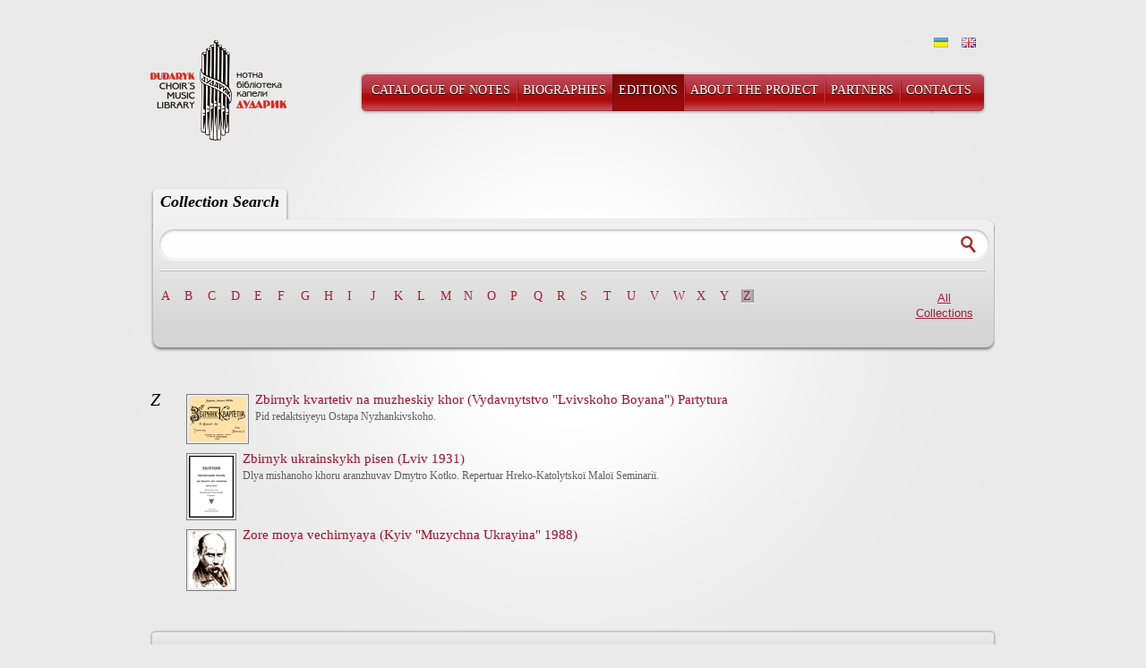

--- FILE ---
content_type: text/html; charset=UTF-8
request_url: http://library.dudaryk.ua/en/editions?letter=59
body_size: 5397
content:
      
       <!DOCTYPE html PUBLIC "-//W3C//DTD XHTML 1.0 Transitional//EN"
          "http://www.w3.org/TR/xhtml1/DTD/xhtml1-transitional.dtd"><html
        xmlns="http://www.w3.org/1999/xhtml" xml:lang="en" lang="en"      
        xmlns:fb="http://www.facebook.com/2008/fbml"
      ><head><meta name="generator" content="phpxmlkernel 2.10.4.26"></meta><meta name="signature" content="sch_editions_list"></meta><link rel="SHORTCUT ICON" href="http://library.dudaryk.ua/favicon.ico"/><link rel="icon" href="http://library.dudaryk.ua/favicon.ico"/><title>Видання&nbsp;-&nbsp;The capella choir DUDARYK musical notes library.</title><meta content="text/html; charset=UTF-8" http-equiv="content-type"></meta><base href="http://library.dudaryk.ua/page.php?_lang=en&amp;path=&amp;name=editions&amp;&amp;letter=59"></base><meta http-equiv="Content-Type" content="text/html; charset=utf-8"></meta><link rel="stylesheet" href="css/content.css" type="text/css"></link><link rel="stylesheet" href="css/grid.css" type="text/css"></link><link rel="stylesheet" href="css/menu.css" type="text/css"></link><link rel="stylesheet" href="css/reset.css" type="text/css"></link><link rel="stylesheet" href="css/styles.css" type="text/css"></link><!--[if IE 7]><link rel="stylesheet" href="css/ie7.css" type="text/css" media="screen" /><![endif]--><script type="text/javascript">
      var HTTP_SITE_ROOT = 'http://library.dudaryk.ua/';
 var PAGE_LANG = 'EN';
 </script><meta name="description" content=""></meta><meta name="keywords" content=""></meta><!-- hs --> <script type="text/javascript" language="javascript" src="http://library.dudaryk.ua/scripts/yui/yahoo-dom-event/yahoo-dom-event.js"></script>  <script type="text/javascript" language="javascript" src="http://library.dudaryk.ua/scripts/yui/get/get-min.js"></script> <!-- hs -->    
     <script type="text/javascript" language="javascript">
	//<![CDATA[
var Script_Loader=function(config,loaded){var self=this;this.config=config;this.scripts={};this.quee=[];var connection=null;var loadNext=function(){var shift=function(){self.quee.splice(0,1);connection=null;loadNext();};if(self.documentReady&&!connection){if(self.quee.length>0){var next=self.quee[0];var itempath=next.config.path;if(!(itempath.match("http://"))){itempath=self.httproot+itempath;} if(itempath.match(".css")){connection=YAHOO.util.Get.css(itempath,{onSuccess:function(){next.successEvent.fire();shift();},onFailure:function(){next.failureEvent.fire();shift();},onTimeout:function(){next.failureEvent.fire();shift();}});} else{connection=YAHOO.util.Get.script(itempath,{onSuccess:function(){next.successEvent.fire();shift();},onFailure:function(){next.failureEvent.fire();shift();},onTimeout:function(){next.failureEvent.fire();shift();}});}}}};this.addToQuee=function(script){if(!script.loaded){for(var i=0;i<this.quee.length;i++){if(this.quee[i]==script){return;}} self.quee.push(script);if(self.quee.length==1){loadNext();} script.onSuccess(loadNext);script.onFailure(loadNext);}};this.requireScript=function(name){var script=this.scripts[name];if(script){return script;} script=new JScript(this,name);this.scripts[name]=script;return script;};this.requireScripts=function(list,_success,_failure){var requires=[];var fail=false;var loaded=false;var __success=function(){if(!loaded){for(var i=0;i<requires.length;i++){if(!requires[i].loaded||requires[i].wrong){return;}} loaded=true;if(_success)_success();}};var __failure=function(){if(!fail){fail=true;if(_failure)_failure();}};for(var i=0;i<list.length;i++){requires.push(this.requireScript(list[i]));} if(_success){for(var i=0;i<requires.length;i++){requires[i].onSuccess(__success);}} if(_failure){for(var i=0;i<requires.length;i++){requires[i].onFailure(__failure);}} if(!fail){__success();}};for(var i=0;i<loaded.length;i++){var script=loaded[i];if(!this.scripts[script]){this.scripts[script]=new JScript(self,script,true);}} var documentReadyEvent=new YAHOO.util.CustomEvent('documentReady');documentReadyEvent.subscribe(loadNext);this.documentReady=false;this.onDocumentReady=function(callback){if(this.documentReady){return callback();} else{documentReadyEvent.subscribe(callback);}};var ready=function(){if(!self.documentReady){self.documentReady=true;documentReadyEvent.fire();}};YAHOO.util.Event.onDOMReady(function(){if(document.all&&navigator.userAgent.indexOf("Opera")==-1){var d=window.document;(function(){try{d.documentElement.doScroll('left');} catch(e){setTimeout(arguments.callee,50);return;} ready();})();} else{ready();}});};function JScript(ScriptLoader,name,loaded,requires){var self=this;this.name=name;this.loaded=loaded;this.wrong=false;if(name.indexOf('http://')==0){this.config={path:name,requires:requires||[]};} else{this.config=ScriptLoader.config[name];if(!this.config){alert('script "'+name+'" is undefined');this.config={path:name,requires:[]};}} this.successEvent=new YAHOO.util.CustomEvent("success");this.failureEvent=new YAHOO.util.CustomEvent("failure");this.successEvent.subscribe(function(){self.loaded=true;});this.failureEvent.subscribe(function(){self.wrong=true;});this.onSuccess=function(callback){if(this.loaded){callback();} else{this.successEvent.subscribe(callback);}};this.onFailure=function(callback){if(this.wrong){callback();} else{this.failureEvent.subscribe(callback);}};var ready=function(){if(!self.loaded){ScriptLoader.addToQuee(self);}};var fail=function(){if(!self.wrong){self.wrong=true;self.failureEvent.fire();}};if(!loaded){ScriptLoader.requireScripts(this.config.requires,ready,fail);}}
function formattemplate(tmpl,repls){var res=tmpl.replace(/(?:\{\{|\%7B\%7B)(.*?)(?:\}\}|\%7D\%7D)/g,function(m){return getPropertyFromVar(repls,m);});return res;}
function getPropertyFromVar(obj,m,errors){var ret;var localobj=obj;var props=m.match(/(?:\{\{|%7B%7B)(.*?)(?:\}\}|%7D%7D)/);if(props){var proppath=props[1].split(".");for(var i=0;i<proppath.length;i++){localobj=localobj[proppath[i]];if(typeof(localobj[proppath[i]])!="undefined")break;} ret=(localobj)?((localobj.content)?localobj.content:localobj):((errors)?"No value for '"+props[1]+"' ("+m+")":"");} else{ret=(errors)?"No key in '"+m+"'":"";} return ret;}    Script_Loader.prototype.httproot = 'http://library.dudaryk.ua/';
var ScriptConfig = {
'tiny2': {path:'scripts/tiny2/tiny_mce.js', requires: []}
,'animation': {path:'scripts/yui/animation/animation-min.js', requires: ['yahoo-dom-event']}
,'autocomplete': {path:'scripts/yui/autocomplete/autocomplete.js', requires: []}
,'button': {path:'scripts/yui/button/button-min.js', requires: ['button_css','yahoo-dom-event','element']}
,'calendar': {path:'scripts/yui/calendar/calendar-min.js', requires: ['calendar_css','yahoo-dom-event']}
,'carousel': {path:'scripts/yui/carousel/carousel-min.js', requires: ['carousel_css','yahoo-dom-event','element']}
,'charts': {path:'scripts/yui/charts/charts-min.js', requires: ['yahoo-dom-event','element','json','datasource','swf']}
,'colorpicker': {path:'scripts/yui/colorpicker/colorpicker-min.js', requires: ['slider_css','colorpicker_css','yahoo-dom-event','dragdrop','slider','element']}
,'connection': {path:'scripts/yui/connection/connection-min.js', requires: ['yahoo','dom','event']}
,'container': {path:'scripts/yui/container/container-min.js', requires: ['container_css','yahoo-dom-event']}
,'container_core': {path:'scripts/yui/container/container_core-min.js', requires: ['yahoo-dom-event']}
,'cookie': {path:'scripts/yui/cookie/cookie-min.js', requires: []}
,'datasource': {path:'scripts/yui/datasource/datasource-min.js', requires: ['connection','yahoo','event']}
,'datatable': {path:'scripts/yui/datatable/datatable.js', requires: ['yahoo-dom-event','element','datasource','paginator','datatable_css','json']}
,'datemath': {path:'scripts/yui/datemath/datemath-min.js', requires: ['yahoo']}
,'dom': {path:'scripts/yui/dom/dom-min.js', requires: ['yahoo']}
,'dragdrop': {path:'scripts/yui/dragdrop/dragdrop-min.js', requires: ['yahoo-dom-event']}
,'editor': {path:'scripts/yui/editor/editor-min.js', requires: ['editor_css','yahoo-dom-event','element']}
,'element': {path:'scripts/yui/element/element-min.js', requires: ['yahoo','dom','event']}
,'element-delegate': {path:'scripts/yui/element-delegate/element-delegate-min.js', requires: ['yahoo-dom-event','element']}
,'event': {path:'scripts/yui/event/event-min.js', requires: ['yahoo']}
,'event-delegate': {path:'scripts/yui/event-delegate/event-delegate-min.js', requires: ['yahoo','event']}
,'event-mouseenter': {path:'scripts/yui/event-mouseenter/event-mouseenter-min.js', requires: ['yahoo-dom-event']}
,'event-simulate': {path:'scripts/yui/event-simulate/event-simulate-min.js', requires: ['yahoo','event']}
,'get': {path:'scripts/yui/get/get-min.js', requires: ['yahoo']}
,'history': {path:'scripts/yui/history/history-min.js', requires: ['yahoo','event']}
,'imagecropper': {path:'scripts/yui/imagecropper/imagecropper-min.js', requires: ['imagecropper_css','yahoo-dom-event','dragdrop','element','resize']}
,'imageloader': {path:'scripts/yui/imageloader/imageloader-min.js', requires: ['yahoo-dom-event']}
,'json': {path:'scripts/yui/json/json-min.js', requires: ['yahoo']}
,'layout': {path:'scripts/yui/layout/layout-min.js', requires: ['layout_css','yahoo-dom-event','element']}
,'logger': {path:'scripts/yui/logger/logger-min.js', requires: ['logger_css','yahoo-dom-event']}
,'menu': {path:'scripts/yui/menu/menu-min.js', requires: ['menu_css','yahoo-dom-event','container_core']}
,'paginator': {path:'scripts/yui/paginator/paginator-min.js', requires: []}
,'profiler': {path:'scripts/yui/profiler/profiler-min.js', requires: ['yahoo']}
,'profilerviewer': {path:'scripts/yui/profilerviewer/profilerviewer-min.js', requires: ['profilerviewer_css','yuiloader-dom-event','profiler','element']}
,'progressbar': {path:'scripts/yui/progressbar/progressbar-min.js', requires: ['progressbar_css','yahoo-dom-event','element']}
,'resize': {path:'scripts/yui/resize/resize-min.js', requires: ['resize_css','yahoo-dom-event','dragdrop','element']}
,'selector': {path:'scripts/yui/selector/selector-min.js', requires: ['yahoo','dom']}
,'slider': {path:'scripts/yui/slider/slider-min.js', requires: ['slider_css','yahoo-dom-event','dragdrop']}
,'storage': {path:'scripts/yui/storage/storage-min.js', requires: ['yahoo','event','cookie']}
,'stylesheet': {path:'scripts/yui/stylesheet/stylesheet-min.js', requires: ['yahoo']}
,'swf': {path:'scripts/yui/swf/swf-min.js', requires: ['yahoo-dom-event','element']}
,'swfdetect': {path:'scripts/yui/swfdetect/swfdetect-min.js', requires: ['yahoo']}
,'swfstore': {path:'scripts/yui/swfstore/swfstore-min.js', requires: ['yahoo-dom-event','element','cookie','swf']}
,'tabview': {path:'scripts/yui/tabview/tabview-min.js', requires: ['yahoo-dom-event','connection','element','tabview_css','tabview-skin_css']}
,'treeview': {path:'scripts/yui/treeview/treeview-min.js', requires: ['treeview_css','yahoo','dom','event','connection','element']}
,'uploader': {path:'scripts/yui/uploader/uploader-min-fixed.js', requires: ['yahoo-dom-event','element']}
,'yuiloader-dom-event': {path:'scripts/yui/yuiloader-dom-event/yuiloader-dom-event.js', requires: []}
,'yahoo': {path:'scripts/yui/yahoo/yahoo-min.js', requires: []}
,'yuiloader': {path:'scripts/yui/yuiloader/yuiloader.js', requires: []}
,'yahoo-dom-event': {path:'scripts/yui/yahoo-dom-event/yahoo-dom-event.js', requires: []}
,'yuitest': {path:'scripts/yui/yuitest/yuitest-min.js', requires: ['logger_css','yuitest_css','yahoo-dom-event','logger']}
,'jquery': {path:'scripts/jquery/jquery-1.4.2.min.js', requires: []}
,'jquery.validate': {path:'scripts/jquery/jquery.validate.js', requires: ['jquery']}
,'jquery.corner': {path:'scripts/jquery/jquery.corner.js', requires: ['jquery']}
,'googlemapapi': {path:'http://maps.google.com/maps/api/js?v=3.1&amp;sensor=false', requires: []}
,'gallery': {path:'scripts/gallery.js', requires: ['jquery']}
,'imbrowser': {path:'scripts/imbrowser.js', requires: []}
,'glossy': {path:'scripts/glossy/glossy.js', requires: []}
,'layoutedit': {path:'scripts/layoutedit.js', requires: []}
,'e-uploader': {path:'scripts/e-uploader.js', requires: ['uploader','connection','cookie','datatable','uploader_css']}
,'datatable-edesign-fix': {path:'scripts/datatable-edesign-fix.js', requires: ['datatable']}
,'e-calendar': {path:'scripts/e-calendar.js', requires: ['yahoo-dom-event','dragdrop','element','button','container','calendar']}
,'lang_control': {path:'scripts/lang_control.js', requires: []}
,'e-formvalidation': {path:'scripts/e-formvalidation.js', requires: ['jquery.validate','jquery']}
,'site': {path:'scripts/site.js', requires: ['e-formvalidation']}
,'linkedarticles': {path:'scripts/linkedarticles.js', requires: ['yahoo-dom-event','connection','dragdrop','container','combosuggest']}
,'uploader_css': {path:'styles/uploader.css', requires: []}
,'e-calendar_css': {path:'css/e-calendar.css', requires: []}
,'autocomplete_css': {path:'scripts/yui/autocomplete/assets/skins/sam/autocomplete.css', requires: []}
,'base_css': {path:'scripts/yui/base/assets/skins/sam/base-min.css', requires: []}
,'button_css': {path:'scripts/yui/button/assets/skins/sam/button.css', requires: []}
,'calendar_css': {path:'scripts/yui/calendar/assets/skins/sam/calendar.css', requires: []}
,'carousel_css': {path:'scripts/yui/carousel/assets/skins/sam/carousel.css', requires: []}
,'colorpicker_css': {path:'scripts/yui/colorpicker/assets/skins/sam/colorpicker.css', requires: []}
,'container_css': {path:'scripts/yui/container/assets/skins/sam/container.css', requires: []}
,'datatable_css': {path:'scripts/yui/datatable/assets/skins/sam/datatable.css', requires: []}
,'editor_css': {path:'scripts/yui/editor/assets/skins/sam/editor.css', requires: []}
,'fonts_css': {path:'scripts/yui/fonts/fonts-min.css', requires: []}
,'grids_css': {path:'scripts/yui/grids/grids-min.css', requires: []}
,'imagecropper_css': {path:'scripts/yui/imagecropper/assets/skins/sam/imagecropper.css', requires: []}
,'layout_css': {path:'scripts/yui/layout/assets/skins/sam/layout.css', requires: []}
,'logger_css': {path:'scripts/yui/logger/assets/skins/sam/logger.css', requires: []}
,'menu_css': {path:'scripts/yui/menu/assets/skins/sam/menu.css', requires: []}
,'paginator_css': {path:'scripts/yui/paginator/assets/skins/sam/paginator.css', requires: []}
,'profilerviewer_css': {path:'scripts/yui/profilerviewer/assets/skins/sam/profilerviewer.css', requires: []}
,'progressbar_css': {path:'scripts/yui/progressbar/assets/skins/sam/progressbar.css', requires: []}
,'reset_css': {path:'scripts/yui/reset/reset-min.css', requires: []}
,'reset-fonts_css': {path:'scripts/yui/reset-fonts/reset-fonts.css', requires: []}
,'reset-fonts-grids_css': {path:'scripts/yui/reset-fonts-grids/reset-fonts-grids.css', requires: []}
,'resize_css': {path:'scripts/yui/resize/assets/skins/sam/resize.css', requires: []}
,'slider_css': {path:'scripts/yui/slider/assets/skins/sam/slider.css', requires: []}
,'tabview_css': {path:'/scripts/yui/tabview/assets/skins/sam/tabview.css', requires: []}
,'tabview-skin_css': {path:'/scripts/yui/tabview/assets/skins/sam/tabview-skin.css', requires: []}
,'treeview_css': {path:'scripts/yui/treeview/assets/skins/sam/treeview.css', requires: []}
,'yuitest_css': {path:'scripts/yui/yuitest/assets/skins/sam/yuitest.css', requires: []}
};
var ScriptLoader = new Script_Loader(ScriptConfig, ['yahoo','yahoo-dom-event','yahoo','dom','event','get','jquery']);

//]]>
     </script>
      <script type="text/javascript" language="javascript" src="http://library.dudaryk.ua/scripts/jquery/jquery-1.4.2.min.js"></script> <style type="text/css" id="styleoverrides"></style></head><body><div id=mainwrapper><div class=topwrap><div class="logo"><a href="http://library.dudaryk.ua/en/index" 
 ><img src="im/backgrounds/logo.png" width="158" height="112"></img></a></div><div class="langbox"><ul><li><a href='http://library.dudaryk.ua/ua/editions?letter=59' class=''><img src="im/backgrounds/ua.gif" width="16" height="11"></img></a></li><li class='act'><img src="im/backgrounds/us.gif" width="16" height="11"></img></li></ul></div><div class="navmenu"><ul><li
 class=" firstitem"><a href="http://library.dudaryk.ua/en/compositions" 
 >Catalogue of notes</a></li><li
 class=""><a href="http://library.dudaryk.ua/en/authors" 
 >Biographies</a></li><li
 class="act"><a>Editions</a></li><li
 class=""><a href="http://library.dudaryk.ua/en/about-library" 
 >About the Project</a></li><li
 class=""><a href="http://library.dudaryk.ua/en/partners" 
 >Partners</a></li><li
 class=" lastitem"><a href="http://library.dudaryk.ua/en/contacts" 
 >Contacts</a></li></ul></div></div><div class=contentwrap><div class="content"><div class="tab_menu"><ul><li class='act first'><h2><a>Сollection Search</a></h2></li></ul></div><div class="search_block_top"></div><div class="search_block small"><div class="sh_left"></div><div class="sh_right"></div><div class="search_form"><form method="post" name="search" action="http://library.dudaryk.ua/en/editions"
 >
     <input type="text" name="query" value="" class="search-text" id="search_block_query" ><input class="bttn" id="search_bttn" type="button" name="bttn" value=""></input></form></div><script type="text/javascript">
            $(function() {
              $('#search_block_query').keypress(function(event) {
                if (event.keyCode == '13') {
                    this.parentNode.submit();
                  }
              });
              $('#search_bttn').click(function(event) {
                var auth = $('#search_block_query');
                if (auth.val()=='Search by Collection Content' || auth.val()==''){auth.val('');}
 else{this.parentNode.submit();}
 });
 if ($('#search_block_query').val()==""){
 $('#search_block_query').val('Search by Collection Content');
 $('#search_block_query').one('focus', function() { this.value = ''; });
 }
 });
 </script><div class="border_bottom"></div><div class="alphabet_nav"><div class="avtor_search all_avtor"><ul><li class='abc_nonzero'><a href="http://library.dudaryk.ua/en/editions?letter=34" 
 >A</a></li><li class='abc_nonzero'><a href="http://library.dudaryk.ua/en/editions?letter=35" 
 >B</a></li><li class='abc_nonzero'><a href="http://library.dudaryk.ua/en/editions?letter=36" 
 >C</a></li><li class='abc_nonzero'><a href="http://library.dudaryk.ua/en/editions?letter=37" 
 >D</a></li><li class='abc_nonzero'><a href="http://library.dudaryk.ua/en/editions?letter=38" 
 >E</a></li><li class='abc_nonzero'><a href="http://library.dudaryk.ua/en/editions?letter=39" 
 >F</a></li><li class='abc_nonzero'><a href="http://library.dudaryk.ua/en/editions?letter=40" 
 >G</a></li><li class='abc_nonzero'><a href="http://library.dudaryk.ua/en/editions?letter=41" 
 >H</a></li><li class='abc_nonzero'><a href="http://library.dudaryk.ua/en/editions?letter=42" 
 >I</a></li><li class='abc_nonzero'><a href="http://library.dudaryk.ua/en/editions?letter=43" 
 >J</a></li><li class='abc_nonzero'><a href="http://library.dudaryk.ua/en/editions?letter=44" 
 >K</a></li><li class='abc_nonzero'><a href="http://library.dudaryk.ua/en/editions?letter=45" 
 >L</a></li><li class='abc_nonzero'><a href="http://library.dudaryk.ua/en/editions?letter=46" 
 >M</a></li><li class='abc_nonzero'><a href="http://library.dudaryk.ua/en/editions?letter=47" 
 >N</a></li><li class='abc_nonzero'><a href="http://library.dudaryk.ua/en/editions?letter=48" 
 >O</a></li><li class='abc_nonzero'><a href="http://library.dudaryk.ua/en/editions?letter=49" 
 >P</a></li><li class='abc_zero'><a>Q</a></li><li class='abc_nonzero'><a href="http://library.dudaryk.ua/en/editions?letter=51" 
 >R</a></li><li class='abc_nonzero'><a href="http://library.dudaryk.ua/en/editions?letter=52" 
 >S</a></li><li class='abc_nonzero'><a href="http://library.dudaryk.ua/en/editions?letter=53" 
 >T</a></li><li class='abc_nonzero'><a href="http://library.dudaryk.ua/en/editions?letter=54" 
 >U</a></li><li class='abc_nonzero'><a href="http://library.dudaryk.ua/en/editions?letter=55" 
 >V</a></li><li class='abc_nonzero'><a href="http://library.dudaryk.ua/en/editions?letter=56" 
 >W</a></li><li class='abc_zero'><a>X</a></li><li class='abc_nonzero'><a href="http://library.dudaryk.ua/en/editions?letter=58" 
 >Y</a></li><li class='abc_act'><a>Z</a></li></ul></div><div class=all><p><a href="http://library.dudaryk.ua/en/editions" 
 class="all-c">All Сollections</a></p></div></div></div></div><div class="leftcol"><div class="content"><p class='alphabet'>Z</p><ul class="alphabet_list"><li><div class="thubmail"><img src="http://library.dudaryk.ua/php_uploads/images/articles/ArticlePreviewImage_1172.png" alt="Zbirnyk kvartetiv na muzheskiy khor (Vydavnytstvo &quot;Lvivskoho Boyana&quot;) Partytura" ></img></div><div class="avtorContent"><p><a href="http://library.dudaryk.ua/en/editions/~Zbirnyk_kvartetiv_pid_red_O_Nyzhankivskoho" 
 title="Zbirnyk kvartetiv na muzheskiy khor (Vydavnytstvo &quot;Lvivskoho Boyana&quot;) Partytura">Zbirnyk kvartetiv na muzheskiy khor (Vydavnytstvo &quot;Lvivskoho Boyana&quot;) Partytura</a></p><p class='about_art'><span>Pid redaktsiyeyu Ostapa Nyzhankivskoho.</span></p></div></li><li><div class="thubmail"><img src="http://library.dudaryk.ua/php_uploads/images/articles/ArticlePreviewImage_1177.png" alt="Zbirnyk ukrainskykh pisen  (Lviv 1931)" ></img></div><div class="avtorContent"><p><a href="http://library.dudaryk.ua/en/editions/~Kotko_Zbirnyk_ukrainskykh_pisen" 
 title="Zbirnyk ukrainskykh pisen  (Lviv 1931)">Zbirnyk ukrainskykh pisen  (Lviv 1931)</a></p><p class='about_art'><span>Dlya mishanoho khoru aranzhuvav Dmytro Kotko. Repertuar Hreko-Katolytskoï Maloï Seminariï.</span></p></div></li><li><div class="thubmail"><img src="http://library.dudaryk.ua/php_uploads/images/articles/ArticlePreviewImage_1229.png" alt="Zore moya vechirnyaya (Kyiv &quot;Muzychna Ukrayina&quot;  1988)" ></img></div><div class="avtorContent"><p><a href="http://library.dudaryk.ua/en/editions/~Zbirnyk_Zore_moya_vechirnyaya" 
 title="Zore moya vechirnyaya (Kyiv &quot;Muzychna Ukrayina&quot;  1988)">Zore moya vechirnyaya (Kyiv &quot;Muzychna Ukrayina&quot;  1988)</a></p><p class='about_art'><span></span></p></div></li></div><div class="content"><div class="paginator"></div></div></div></div></div><div class=footer><div class="left"><p>&copy; Choir "DUDARYK" 2010-2023</p><a href="http://library.dudaryk.ua/en/disclaimer" 
 >Disclaimer</a></div><div class="right"><a target="_blank" href="http://e-design.com.ua/index/en/">Depeloped by</a><a target="_blank" href="http://e-design.com.ua/index/en/"><img src="im/backgrounds/edesign.png" width="69" height="13"></img></a></div></div><script type="text/javascript">
         var gaJsHost = (("https:" == document.location.protocol) ? "https://ssl." : "http://www.");
         document.write(unescape("%3Cscript src='" + gaJsHost + "google-analytics.com/ga.js' type='text/javascript'%3E%3C/script%3E"));
       </script><script type="text/javascript">
         if (typeof(_gat) != "undefined") {
            var pageTracker = _gat._getTracker("UA-15534573-2");
 pageTracker._trackPageview();
 }
 </script></body></html>